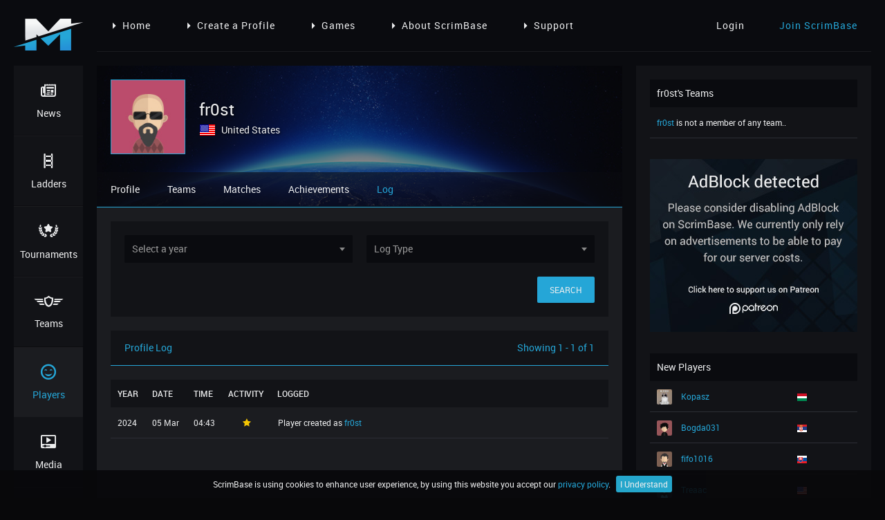

--- FILE ---
content_type: text/html; charset=UTF-8
request_url: https://scrimbase.com/player/9l78xkm1/log
body_size: 4336
content:
<!DOCTYPE html>
<html lang="en">
<head>
    <base href="https://scrimbase.com">
    <meta http-equiv="X-UA-Compatible" content="IE=edge,chrome=1">
    <meta name="viewport" content="width=device-width, initial-scale=1">
    <meta name="csrf-token" content="qBgPyqQWBNpSNKwXhuhWav89apcksL7DhS8W4MkC">

                <title>fr0st's Logs - ScrimBase</title>
    <meta name="description" content="Gaming Ladders and Tournaments for Scrims and Ranked Play, featuring many Competitions in various Games.">

    <meta property="og:title" content="fr0st's Logs - ScrimBase"/>
    <meta property="og:image" content="http://scrimbase.com/assets/images/facebook-og.png"/>
    <meta property="og:site_name" content="ScrimBase.com"/>
    <meta property="og:description" content="Gaming Ladders and Tournaments for Scrims and Ranked Play, featuring many Competitions in various Games."/>
    
    <link rel="shortcut icon" href="favicon.ico" type="image/x-icon">
    <link rel="icon" href="favicon.ico" type="image/x-icon">
    <link rel="apple-touch-icon" href="assets/images/apple-touch-icon.png">

    <link href="//cdnjs.cloudflare.com/ajax/libs/select2/4.0.3/css/select2.min.css" rel="stylesheet"/>
    <link rel="stylesheet" href="assets/css/vendor/datetimepicker.css">
    <link rel="stylesheet" href="assets/css/vendor/remodal.css">
    <link rel="stylesheet" href="assets/css/vendor/remodal-default-theme.css">
    <link rel="stylesheet" href="assets/css/vendor/jquery.mycustomscrollbar.css">
    <link rel="stylesheet" href="assets/css/vendor/toastr.min.css">
    <link rel="stylesheet" href="assets/css/vendor/jquery.cookiebar.css">
    <link rel="stylesheet" href="assets/css/style.css?v=1733414682">
    
        <script>
      (function(i,s,o,g,r,a,m){i['GoogleAnalyticsObject']=r;i[r]=i[r]||function(){
      (i[r].q=i[r].q||[]).push(arguments)},i[r].l=1*new Date();a=s.createElement(o),
      m=s.getElementsByTagName(o)[0];a.async=1;a.src=g;m.parentNode.insertBefore(a,m)
      })(window,document,'script','https://www.google-analytics.com/analytics.js','ga');

      ga('create', 'UA-79564673-1', 'auto');
      ga('send', 'pageview');

    </script>
    </head>
<body>
<div class="container">
    <div class="header">
        <div class="logo">
            <a href="https://scrimbase.com"><img src="assets/images/scrimbase-logo.png" width="100" height="46" alt="ScrimBase.com - Gaming Ladders and Cups"/></a>
        </div>

        
    <div class="menu-dynamic">
            <ul>
            <li><a href="https://scrimbase.com"><i class="arrow-right"></i>Home</a></li>
            <li><a href="https://scrimbase.com/register"><i class="arrow-right"></i>Create a Profile</a></li>
            <li><a href="https://scrimbase.com/ladders"><i class="arrow-right"></i>Games</a></li>
            <li><a href="https://scrimbase.com/about"><i class="arrow-right"></i>About ScrimBase</a></li>
            <li><a href="https://scrimbase.com/support"><i class="arrow-right"></i>Support</a></li>
        </ul>
    </div>

        <div class="account">
                            <div class="logged-out">
                    <ul>
                        <li><a href="https://scrimbase.com/login">Login</a></li>
                        <li><a class="inverse" href="https://scrimbase.com/register">Join ScrimBase</a></li>
                    </ul>
                </div>
                    </div>
        <div class="menu-hamburger">
            <a href="#"><i class="icon-menu"></i></a>
        </div>
    </div>
    <hr class="header-line">
    <div id="menu-mobile" class="menu-mobile">

        <div class="menu">
    <ul>
        <li class=""><a href="https://scrimbase.com"><i class="icon-news"></i>News</a></li>
        <li class=""><a href="https://scrimbase.com/ladders"><i class="icon-ladders"></i>Ladders</a></li>
        <li class=""><a href="https://scrimbase.com/tournaments"><i class="icon-cups"></i>Tournaments</a></li>
        <li class=""><a href="https://scrimbase.com/teams"><i class="icon-clans"></i>Teams</a></li>
        <li class="active"><a href="https://scrimbase.com/players"><i class="icon-players"></i>Players</a></li>
        <li class=""><a href="https://scrimbase.com/media"><i class="icon-media"></i>Media</a></li>
        <li class=""><a href="https://scrimbase.com/forums"><i class="icon-forums"></i>Forums</a></li>
        <li class=""><a href="https://scrimbase.com/support"><i class="icon-support"></i>Support</a></li>
    </ul>
    <div class="socialmedia cf">
        <ul>
            <li><a href="https://www.facebook.com/scrimbase/" rel="nofollow" target="_blank"><i class="icon-facebook"></i></a></li>
            <li><a href="https://twitter.com/scrimbase" rel="nofollow" target="_blank"><i class="icon-twitter"></i></a></li>
        </ul>
    </div>
    <div class="patreon">
        <a href="https://www.patreon.com/scrimbase" rel="nofollow" target="_blank"><img src="assets/images/patreon.png" width="70" height="35" title="Support ScrimBase on Patreon" alt="Support ScrimBase on Patreon"/></a>
    </div>
</div>
        <p>Page Menu</p>

        
    <div class="menu-dynamic">
            <ul>
            <li><a href="https://scrimbase.com"><i class="arrow-right"></i>Home</a></li>
            <li><a href="https://scrimbase.com/register"><i class="arrow-right"></i>Create a Profile</a></li>
            <li><a href="https://scrimbase.com/ladders"><i class="arrow-right"></i>Games</a></li>
            <li><a href="https://scrimbase.com/about"><i class="arrow-right"></i>About ScrimBase</a></li>
            <li><a href="https://scrimbase.com/support"><i class="arrow-right"></i>Support</a></li>
        </ul>
    </div>

    </div>
    <div class="menu">
        <div class="menu">
    <ul>
        <li class=""><a href="https://scrimbase.com"><i class="icon-news"></i>News</a></li>
        <li class=""><a href="https://scrimbase.com/ladders"><i class="icon-ladders"></i>Ladders</a></li>
        <li class=""><a href="https://scrimbase.com/tournaments"><i class="icon-cups"></i>Tournaments</a></li>
        <li class=""><a href="https://scrimbase.com/teams"><i class="icon-clans"></i>Teams</a></li>
        <li class="active"><a href="https://scrimbase.com/players"><i class="icon-players"></i>Players</a></li>
        <li class=""><a href="https://scrimbase.com/media"><i class="icon-media"></i>Media</a></li>
        <li class=""><a href="https://scrimbase.com/forums"><i class="icon-forums"></i>Forums</a></li>
        <li class=""><a href="https://scrimbase.com/support"><i class="icon-support"></i>Support</a></li>
    </ul>
    <div class="socialmedia cf">
        <ul>
            <li><a href="https://www.facebook.com/scrimbase/" rel="nofollow" target="_blank"><i class="icon-facebook"></i></a></li>
            <li><a href="https://twitter.com/scrimbase" rel="nofollow" target="_blank"><i class="icon-twitter"></i></a></li>
        </ul>
    </div>
    <div class="patreon">
        <a href="https://www.patreon.com/scrimbase" rel="nofollow" target="_blank"><img src="assets/images/patreon.png" width="70" height="35" title="Support ScrimBase on Patreon" alt="Support ScrimBase on Patreon"/></a>
    </div>
</div>    </div>
    <div class="content-container">
        <div class="content-box">
                <div class="header-page cf">
    <img class="cover" src="/assets/images/default-covers/player/default-player-cover-9.jpg" alt="fr0st's Cover" />
    <div class="cover-overlay"></div>
    <img class="avatar" src="/assets/images/default-avatars/male/default-male-avatar-3.jpg" width="128" height="128" alt="fr0st's Avatar" />
    <div class="name">
        <h1>
            fr0st
                    </h1>
        <p><img class="flag" src="assets/images/flags/24/United-States.png" width="24" height="24" alt="United States" title="United States" /> United States</p>
    </div>
        <div class="socialmedia">
        <ul>
                                                                                </ul>
    </div>    <div class="menu-page">
        <ul>
           <li><a class="" href="https://scrimbase.com/player/9l78xkm1">Profile</a></li>
<li><a class="" href="https://scrimbase.com/player/9l78xkm1/teams">Teams</a></li>
<li><a class="" href="https://scrimbase.com/player/9l78xkm1/matches">Matches</a></li>
<li><a class="" href="https://scrimbase.com/player/9l78xkm1/achievements">Achievements</a></li>
<li><a class="inverse" href="https://scrimbase.com/player/9l78xkm1/log">Log</a></li>            <li class="menu-page-toggle">
                <a href="#">Open Profile Menu<br/>
                    <i class="arrow-down"></i></a>
            </li>
        </ul>
    </div>
    </div>
    <div class="content profile">
        <div id="menu-page-mobile" class="menu-page-mobile">
            <div class="menu-page">
                <ul>
                    <li><a class="" href="https://scrimbase.com/player/9l78xkm1">Profile</a></li>
<li><a class="" href="https://scrimbase.com/player/9l78xkm1/teams">Teams</a></li>
<li><a class="" href="https://scrimbase.com/player/9l78xkm1/matches">Matches</a></li>
<li><a class="" href="https://scrimbase.com/player/9l78xkm1/achievements">Achievements</a></li>
<li><a class="inverse" href="https://scrimbase.com/player/9l78xkm1/log">Log</a></li>                </ul>
            </div>
        </div>

        <div class="search-head block">
            <form method="GET" action="https://scrimbase.com/player/9l78xkm1/log" accept-charset="UTF-8">
                <div class="page-block">
                    <div class="block-50">
                        <div class="field">
                            <select class="select2" data-placeholder="Select a year" data-allow-clear="true" name="y"><option value="" selected="selected"></option><option value="2016">2016</option><option value="2017">2017</option><option value="2018">2018</option><option value="2019">2019</option><option value="2020">2020</option><option value="2021">2021</option><option value="2022">2022</option><option value="2023">2023</option><option value="2024">2024</option><option value="2025">2025</option><option value="2026">2026</option></select>
                        </div>
                    </div>
                    <div class="block-50">
                        <div class="field">
                            <select class="select2" data-placeholder="Log Type" data-allow-clear="true" name="t"><option value="" selected="selected"></option><option value="1">Achievements</option><option value="2">Team</option><option value="3">Name changes</option></select>
                        </div>
                    </div>
                </div>
                <div class="page-block">
                    <div class="block-100">
                        <input class="btn btn-primary pr" type="submit" value="Search">
                    </div>
                </div>
            </form>
        </div>
        <div class="page-block">
            <div class="block-100">
                <div class="block-head">
                    Profile Log <span class="number">Showing 1 - 1 of 1</span>
                </div>
                <div class="table log">
                    <div class="head">
                        <div class="column">
                            Year
                        </div>
                        <div class="column">
                            Date
                        </div>
                        <div class="column">
                            Time
                        </div>
                        <div class="column">
                            Activity
                        </div>
                        <div class="column">
                            Logged
                        </div>
                    </div>
                                            <div class="row">
                            <div class="column">
                                2024
                            </div>
                            <div class="column">
                                05 Mar
                            </div>
                            <div class="column">
                                04:43
                            </div>
                            <div class="column">
                                                                    <i class="achievement icon-star color-gold" title="Create"></i>
                                                            </div>
                            <div class="column">
                                Player created as <a class="inverse" href="https://scrimbase.com/player/9l78xkm1">fr0st</a>
                            </div>
                        </div>
                                    </div>
            </div>
        </div>

                
        <div id="sbspon1" class="sbspon block">
	<script async src="//pagead2.googlesyndication.com/pagead/js/adsbygoogle.js"></script>
	<!-- SB-HO1 -->
	<ins class="adsbygoogle"
		 style="display:block"
		 data-ad-client="ca-pub-4865080336631843"
		 data-ad-slot="8574811027"
		 data-ad-format="horizontal"></ins>
	<script>
	(adsbygoogle = window.adsbygoogle || []).push({});
	</script>
</div>
<div id="sbspon-placeholder1" class="sbspon block">
    We have detected AdBlock. Please disable AdBlock on ScrimBase! 
</div>    </div>
    <div class="content-fill"></div>
        </div>
        <div class="sidebar">
                <div class="widget">
        <div class="head">
            fr0st's Teams
        </div>
                    <div class="table">
                <div class="row">
                    <div class="column">
                        <a href="https://scrimbase.com/player/9l78xkm1" class="inverse">fr0st</a> is not a member of any team..
                    </div>
                </div>
            </div>
            </div>
    <div class="widget">
    <div id="sbspon2" class="sbspon">
		<script async src="//pagead2.googlesyndication.com/pagead/js/adsbygoogle.js"></script>
		<!-- SB-SQ1 -->
		<ins class="adsbygoogle"
			 style="display:block"
			 data-ad-client="ca-pub-4865080336631843"
			 data-ad-slot="1051544224"
			 data-ad-format="rectangle"></ins>
		<script>
		(adsbygoogle = window.adsbygoogle || []).push({});
		</script>
    </div>
    <div id="sbspon-placeholder2" class="sbspon">
        <a href="https://www.patreon.com/scrimbase" target="_blank"><img src="assets/images/sbspon-sq1.jpg" width="300" height="250" alt="Support ScrimBase on Petreon" /></a>
    </div>
</div>
<div class="widget">
    <div class="head">
        New Players
    </div>
    <div class="table seventy-thirty">
                        <div class="row">
            <div class="column">
                <img src="/assets/images/players/avatars/kopasz-gmx8nqln-20251206-021042.jpeg" width="22" height="22" alt="Kopasz" />
                <a class="inverse" href="https://scrimbase.com/player/gmx8nqln">Kopasz</a>
                            </div>
            <div class="column">
                <img class="flag" src="assets/images/flags/16/Hungary.png" width="16" height="16" title="Hungary" alt="Hungary" />
            </div>
        </div>
                <div class="row">
            <div class="column">
                <img src="/assets/images/default-avatars/male/default-male-avatar-7.jpg" width="22" height="22" alt="Bogda031" />
                <a class="inverse" href="https://scrimbase.com/player/2okp3ym7">Bogda031</a>
                            </div>
            <div class="column">
                <img class="flag" src="assets/images/flags/16/Serbia.png" width="16" height="16" title="Serbia" alt="Serbia" />
            </div>
        </div>
                <div class="row">
            <div class="column">
                <img src="/assets/images/default-avatars/male/default-male-avatar-4.jpg" width="22" height="22" alt="fifo1016" />
                <a class="inverse" href="https://scrimbase.com/player/9l7827m1">fifo1016</a>
                            </div>
            <div class="column">
                <img class="flag" src="assets/images/flags/16/Slovakia.png" width="16" height="16" title="Slovakia" alt="Slovakia" />
            </div>
        </div>
                <div class="row">
            <div class="column">
                <img src="/assets/images/default-avatars/male/default-male-avatar-8.jpg" width="22" height="22" alt="Treaac" />
                <a class="inverse" href="https://scrimbase.com/player/7l87evog">Treaac</a>
                            </div>
            <div class="column">
                <img class="flag" src="assets/images/flags/16/United-States.png" width="16" height="16" title="United States" alt="United States" />
            </div>
        </div>
                <div class="row">
            <div class="column">
                <img src="/assets/images/default-avatars/male/default-male-avatar-15.jpg" width="22" height="22" alt="Viceregent Puck" />
                <a class="inverse" href="https://scrimbase.com/player/1o2213or">Viceregent Puck</a>
                            </div>
            <div class="column">
                <img class="flag" src="assets/images/flags/16/Belgium.png" width="16" height="16" title="Belgium" alt="Belgium" />
            </div>
        </div>
                    </div>
    <a href="https://scrimbase.com/players" class="read-more inverse">View All Players</a>
</div>

<div class="widget">
    <div id="sbspon3" class="sbspon">
		<script async src="//pagead2.googlesyndication.com/pagead/js/adsbygoogle.js"></script>
		<!-- SB-SQ2 -->
		<ins class="adsbygoogle"
			 style="display:block"
			 data-ad-client="ca-pub-4865080336631843"
			 data-ad-slot="2528277424"
			 data-ad-format="rectangle"></ins>
		<script>
		(adsbygoogle = window.adsbygoogle || []).push({});
		</script>
    </div>
    <div id="sbspon-placeholder3" class="sbspon">
        <a href="https://www.patreon.com/scrimbase" target="_blank"><img src="assets/images/sbspon-sq2.jpg" width="300" height="250" alt="Support ScrimBase on Petreon" /></a>
    </div>
</div>        </div>
    </div>
</div>
<div class="remodal" data-remodal-options="hashTracking: false" data-remodal-id="change-alias">
    <button type="button" data-remodal-action="close" class="remodal-close"></button>
    <div class="page-block">
        <div class="block-100">
            <div class="block-head">
                Change Your Alias
            </div>
            <div class="block-content">
                                    <div class="table">
                        <div class="row">
                            <div class="column">
                                <p>You do not have any aliases.</p>
                            </div>
                        </div>
                    </div>
                            </div>
        </div>
    </div>
    <div class="page-block">
        <div class="block-100">
            <div class="block-content action cf">
                <button type="button" data-remodal-action="cancel" class="btn btn-secondary pl">Cancel</button>
            </div>
        </div>
    </div>
</div>

<div class="remodal" data-remodal-options="hashTracking: false" data-remodal-id="external-url">
    <button type="button" data-remodal-action="close" class="remodal-close"></button>
    <div class="page-block">
        <div class="block-100">
            <div class="block-head">
                You are leaving ScrimBase
            </div>
            <div class="block-content">
                <div class="table">
                    <div class="row">
                        <div class="column">
                            <p>This link will take you to an external website and ScrimBase terms and policies do not apply here. Are you sure you want to leave scrimbase.com?</p>
                            <p class="modal-checkbox"><label for="external-url-checker-cookie"><input id="external-url-checker-cookie" type="checkbox" /> Don't show this again</label></p>
                        </div>
                    </div>
                </div>
            </div>
        </div>
    </div>
    <div class="page-block">
        <div class="block-100">
            <div class="block-content action cf">
                <button type="button" data-remodal-action="cancel" class="btn btn-secondary pl">Stay</button>
                <a id="external-url-checker-url" target="_blank" class="btn btn-primary pr" href="">Leave</a>
            </div>
        </div>
    </div>
</div>

<div class="footer">
    <div class="f-content">
        <div class="f-block">
            <ul>
                <li class="head">About ScrimBase</li>
                <li>ScrimBase is a free ladder and tournament system for gamers where you can create a profile, start a team and compete against each other.</li>
                <li class="head">Check us out on social media</li>
            </ul>
            <div class="socialmedia">
                <ul>
                    <li><a href="https://www.facebook.com/scrimbase/" target="_blank"><i class="icon-facebook"></i></a></li>
                    <li><a href="https://twitter.com/scrimbase" target="_blank"><i class="icon-twitter"></i></a></li>
                    <li><a href="https://www.youtube.com/channel/UCGcWlMq8EMpt8qkhUPTW7Gg" target="_blank"><i class="icon-youtube-play"></i></a></li>
                    <li><a href="https://www.twitch.tv/scrimbase" target="_blank"><i class="icon-twitch"></i></a></li>
                    <li><a href="https://www.patreon.com/scrimbase" target="_blank"><i class="icon-patreon"></i></a></li>
                </ul>
            </div>
        </div>
        <div class="f-block">
            <ul>
                <li class="head">Competition</li>
                <li><a class="f-link" href="https://scrimbase.com/ladders">All Ladders</a></li>
                    <li><a class="f-link" href="https://scrimbase.com/ladders">Join Ladders</a></li>
                    <li><a class="f-link" href="https://scrimbase.com/ladders-request">Request Ladders</a></li>
                    <li><a class="f-link" href="https://scrimbase.com/teams/leaderboards">Leaderboards</a></li>
                <li><a class="f-link" href="https://scrimbase.com/recent-matches">Recent Matches</a></li>
                <li><a class="f-link" href="https://scrimbase.com/tournaments">Tournaments</a></li>
            </ul>
        </div>
        <div class="f-block">
            <ul>
                <li class="head">Account</li>
                                    <li><a class="f-link" href="https://scrimbase.com/register">Join ScrimBase</a></li>
                    <li><a class="f-link" href="https://scrimbase.com/login">Account Login</a></li>
                    <li><a class="f-link" href="https://scrimbase.com/password/reset">Password Reset</a></li>
                    <li><a class="f-link" href="https://scrimbase.com/terms">Terms & Conditions</a></li>
                    <li><a class="f-link" href="https://scrimbase.com/privacy">Privacy Policy</a></li>
                            </ul>
        </div>
        <div class="f-block">
            <ul>
                <li class="head">Support</li>
                <li><a class="f-link" href="https://scrimbase.com/support">Get Support</a></li>
                <li><a class="f-link" href="https://scrimbase.com/faq">Read our FAQ</a></li>
                <li><a class="f-link" href="https://scrimbase.com/advertising">Advertising</a></li>
                <li><a class="f-link" href="https://scrimbase.com/about">About ScrimBase</a></li>
                <li><a class="f-link" href="https://scrimbase.com/cheating-abuse-policy">C & A Policy</a></li>
            </ul>
        </div>
    </div>
    <div class="f-bottom">
        <div class="copyright">
            Copyright &copy; 2018 ScrimBase.com - <a class="inverse" href="https://scrimbase.com/terms">Terms & Conditions</a> - <a class="inverse" href="https://scrimbase.com/privacy">Privacy Policy</a>
        </div>
        <div class="socialmedia">
            <ul>
                <li><a href="//www.facebook.com/scrimbase/" target="_blank"><i class="icon-facebook"></i></a></li>
                <li><a href="//twitter.com/scrimbase" target="_blank"><i class="icon-twitter"></i></a></li>
                <li><a href="//www.youtube.com/channel/UCGcWlMq8EMpt8qkhUPTW7Gg" target="_blank"><i class="icon-youtube-play"></i></a></li>
                <li><a href="//www.twitch.tv/scrimbase" target="_blank"><i class="icon-twitch"></i></a></li>
                <li><a href="//www.patreon.com/scrimbase" target="_blank"><i class="icon-patreon"></i></a></li>
            </ul>
        </div>
    </div>
</div>
<script src="//ajax.googleapis.com/ajax/libs/jquery/3.1.0/jquery.min.js"></script>
<script src="//cdnjs.cloudflare.com/ajax/libs/select2/4.0.3/js/select2.min.js"></script>
<script src="//momentjs.com/downloads/moment-with-locales.min.js"></script>
<script src="assets/js/toastr.min.js"></script>
<script src="assets/js/datetimepicker.js"></script>
<script src="assets/js/remodal.min.js"></script>
<script src="assets/js/jquery.mCustomScrollbar.min.js"></script>
<script src="assets/js/js.cookie.js"></script>
<script src="assets/js/jquery.cookiebar.js"></script>
<script src="assets/js/main.js?v=1733414709"></script>
<script type="text/javascript">
    $(function () {
        App.run();

        
                
    });
</script>
<script defer src="https://static.cloudflareinsights.com/beacon.min.js/vcd15cbe7772f49c399c6a5babf22c1241717689176015" integrity="sha512-ZpsOmlRQV6y907TI0dKBHq9Md29nnaEIPlkf84rnaERnq6zvWvPUqr2ft8M1aS28oN72PdrCzSjY4U6VaAw1EQ==" data-cf-beacon='{"version":"2024.11.0","token":"a4a6ea64deff4774b82599d6a3de9c94","r":1,"server_timing":{"name":{"cfCacheStatus":true,"cfEdge":true,"cfExtPri":true,"cfL4":true,"cfOrigin":true,"cfSpeedBrain":true},"location_startswith":null}}' crossorigin="anonymous"></script>
</body>
</html>


--- FILE ---
content_type: text/html; charset=utf-8
request_url: https://www.google.com/recaptcha/api2/aframe
body_size: 257
content:
<!DOCTYPE HTML><html><head><meta http-equiv="content-type" content="text/html; charset=UTF-8"></head><body><script nonce="YOHvKnlJcuMxoUT978dxsg">/** Anti-fraud and anti-abuse applications only. See google.com/recaptcha */ try{var clients={'sodar':'https://pagead2.googlesyndication.com/pagead/sodar?'};window.addEventListener("message",function(a){try{if(a.source===window.parent){var b=JSON.parse(a.data);var c=clients[b['id']];if(c){var d=document.createElement('img');d.src=c+b['params']+'&rc='+(localStorage.getItem("rc::a")?sessionStorage.getItem("rc::b"):"");window.document.body.appendChild(d);sessionStorage.setItem("rc::e",parseInt(sessionStorage.getItem("rc::e")||0)+1);localStorage.setItem("rc::h",'1768476229473');}}}catch(b){}});window.parent.postMessage("_grecaptcha_ready", "*");}catch(b){}</script></body></html>